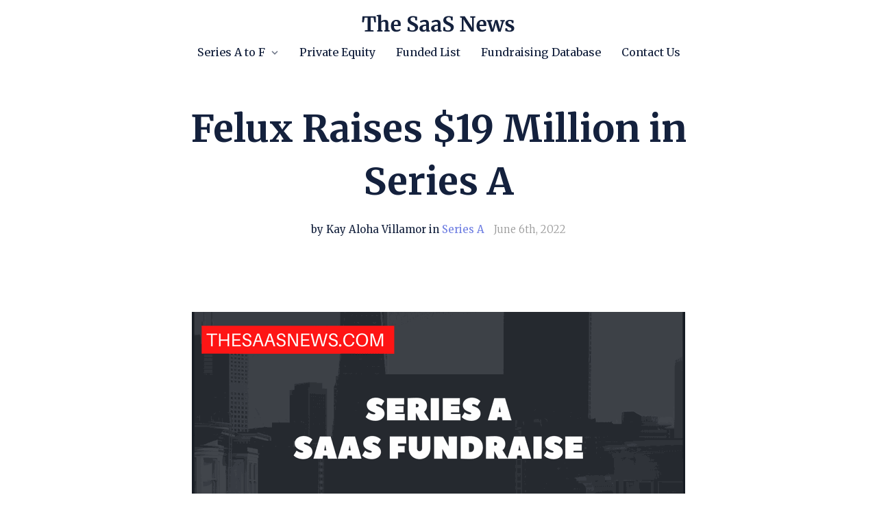

--- FILE ---
content_type: text/html; charset=utf-8
request_url: https://www.thesaasnews.com/news/felux-raises-19-million-in-series-a
body_size: 10604
content:
<!DOCTYPE html>


<html lang="en">
<head>
    <meta name="viewport" content="width=device-width, initial-scale=1, maximum-scale=1.0" />


    <title>Felux Raises $19 Million in Series A | The SaaS News</title>
    <meta property="og:title" content="Felux Raises $19 Million in Series A | The SaaS News" />
    <meta name="twitter:title" content="Felux Raises $19 Million in Series A | The SaaS News" />


    <meta property="og:type" content="article" />
    <meta name="twitter:card" content="summary_large_image" />


    <meta name="description" content="Felux Raises $19 Million in Series A" />
    <meta property="og:description" content="Felux Raises $19 Million in Series A" />
    <meta name="twitter:description" content="Felux Raises $19 Million in Series A">



<link rel="canonical" href="https://www.thesaasnews.com/news/felux-raises-19-million-in-series-a" />
<meta property="og:url" content="https://www.thesaasnews.com/news/felux-raises-19-million-in-series-a" />



    <meta property="og:image" content="https://media.unstack.com/media/thesaasnews/image/series_a.png" />
    <meta name="twitter:image" content="https://media.unstack.com/media/thesaasnews/image/series_a.png" />

    

<script>
function isLegacyBrowser(){ 
  const e=navigator.userAgent,t=/MSIE|Trident/.test(e),r=/Version\/([0-9]+)\.(.*?) Safari\//.test(e)&&parseInt(RegExp.$1,10)<14,n=/Firefox\/([0-9]+)\./.test(e)&&parseInt(RegExp.$1,10)<65,s=/Chrome\/([0-9]+)\./.test(e)&&parseInt(RegExp.$1,10)<23,i=/Opera\/([0-9]+)\./.test(e)&&parseInt(RegExp.$1,10)<12.1,o=/Edge\/([0-9]+)\./.test(e)&&parseInt(RegExp.$1,10)<18;return t||r||n||s||i||o
}
isLegacyBrowser()&&document.body.classList.remove("webp");
</script>

<script>
(function(w) {
  var sprk=w.sprk||{};
  sprk.isRenderedPage=true;
  sprk.evs=sprk.evs||{};
  sprk.on = function(...args) {
    // Handle deprecated null 1st arg
    var i = args[0] === '' + args[0] ? 0 : 1,
        e = args[i],
        f = args[i+1],
        uc = args.length > i+2 ? args[i+2] : null;
    sprk.evs[e] = sprk.evs[e] || {
      x: 0, fs: [], ds: []
    };
    sprk.evs[e].fs.push(f);
    if (sprk.evs[e].x) {
      sprk.evs[e].ds.forEach(function(d) {
        f(d)
      });
    }
  };
  sprk.trigger = function(e, d) {
    var ev = sprk.evs[e];
    const prms = [];
    if (ev) {
      if (ev.fs && ev.fs.length) {
        ev.fs.forEach(function(f) {
          const resp = f(d);
          if(resp) {
            prms.push(resp);
          }
        })
      }
      ev.ds.push(d);
      sprk.evs[e].x = 1
    } else {
      sprk.evs[e] = {
        x: 1, fs: [], ds: [d]
      }
    }
    return prms;
  };
  sprk.Component = function(id, properties) {
    this.id = id;
    this.properties = properties;
    this.instances = null;
    this.onInstanceInit = null;
  }
  sprk.Component.prototype = {
    getInstances: function() {
      if (!this.instances) {
        this.instances = [];
        document.querySelectorAll('.component-'+this.id).forEach(function(node) {
          if(node.parentNode.closest('.component-'+this.id) === null) {
            var id = node.getAttribute('data-id');
            var props = {};
            for (var prop in this.properties) {
              props[prop] = node.getAttribute('data-property-'+prop);
            }
            this.instances.push({id: id, node: node, properties: props});
          }
        }.bind(this));
      }
      return this.instances;
    },
    initInstance: function(callback) {
      this.onInstanceInit = callback;
    },
    init: function() {
      if (this.onInstanceInit) {
        this.getInstances().forEach(function(instance) {
           this.onInstanceInit(instance);
        }.bind(this));
      }
    }
  };
  w.sprk = sprk;
  w.cache_buster = "?v=416538c9";
})(window);
</script>


    <link rel="icon" type="image/png" href="https://media.unstack.com/media/thesaasnews/icon/favicon_32x32.png" />

    <link rel="stylesheet" type="text/css" href="https://cdn.unstack.com/static/css/main.css?v=416538c9" />
    
    <link rel="stylesheet" type="text/css" href="https://cdn.unstack.com/static/css/blog.css?v=416538c9" />
    
    <link rel="stylesheet" type="text/css" href="https://cdn.unstack.com/static/css/plugins/plugins.css?v=416538c9" />

    <link rel="preconnect" href="https://fonts.gstatic.com">
    <link rel="stylesheet" type="text/css" href="https://fonts.googleapis.com/css?family=Merriweather:300,400,500,700&amp;display=block" />

    
    <script async src="https://js.sparkloop.app/team_c3ff96e8269e.js" data-sparkloop></script><!-- Twitter conversion tracking base code -->
<script>
!function(e,t,n,s,u,a){e.twq||(s=e.twq=function(){s.exe?s.exe.apply(s,arguments):s.queue.push(arguments);
},s.version='1.1',s.queue=[],u=t.createElement(n),u.async=!0,u.src='https://static.ads-twitter.com/uwt.js',
a=t.getElementsByTagName(n)[0],a.parentNode.insertBefore(u,a))}(window,document,'script');
twq('config','od2fj');
</script>
<!-- End Twitter conversion tracking base code --><script type="text/javascript">  (function(w,d,s,j,o,a,b){    o=o||'delveAIOrgInfoGA4';    w[o]=w[o] || function() {      (w[o].q = w[o].q || []).push(arguments);    };    a=d.createElement(s);a.async=1;a.src=j;    b=d.getElementsByTagName(s)[0];b.parentNode.insertBefore(a,b);  })(window,document,'script','//static.orginfo.io/js/plugin_ga4.js');  delveAIOrgInfoGA4('gtag', 'orgInfoServiceProvider', 'orgInfoNetworkDomain');</script>  <script   async src="https://www.googletagmanager.com/gtag/js?id=G-8QLVQW4SVR"></script>
<script >
  window.dataLayer = window.dataLayer || [];
  function gtag(){dataLayer.push(arguments);}
  gtag('js', new Date());
  gtag('config', 'G-8QLVQW4SVR');
</script><!-- Global site tag (gtag.js) - Google Ads: 1070854110 -->
<script async src="https://www.googletagmanager.com/gtag/js?id=AW-1070854110"></script>
<script>
  window.dataLayer = window.dataLayer || [];
  function gtag(){dataLayer.push(arguments);}
  gtag('js', new Date());

  gtag('config', 'AW-1070854110');
</script><script id="mcjs">!function(c,h,i,m,p){m=c.createElement(h),p=c.getElementsByTagName(h)[0],m.async=1,m.src=i,p.parentNode.insertBefore(m,p)}(document,"script","https://chimpstatic.com/mcjs-connected/js/users/26bf46ae1f44f26dc0954b580/6742b26b9530b7dd5d16a3d8e.js");</script><script>
window._mailchimp = true;
</script>
    <link rel="stylesheet" href="https://media.unstack.com/media/site/css/thesaasnews-84c52bc04dfdd9a9600e231d6fcf66fe5c1faf0199b32938379e9f984bde4795.css"/>

    
        <script type="application/ld+json">
            {
                "@context": "http://schema.org",
                "@type": "NewsArticle",
                "headline": "Felux Raises $19 Million in Series A | The SaaS News",
                "url": "https://www.thesaasnews.com/news/felux-raises-19-million-in-series-a",
                "thumbnailUrl": "https://media.unstack.com/media/thesaasnews/image/series_a.png",
                "datePublished": "2022-06-06T00:00:00Z",
                "articleSection": "Series A",
                
                    "creator": ["Kay Aloha Villamor"],
                
                "keywords": []
            }
        </script>
        
            <meta name="author" content="Kay Aloha Villamor" />
        
    

</head>
<body id="unstack"
    class="eps sriracha article item-cfca56f8-bb9d-4589-8319-858496b6233c webp"
    data-language="en"
    data-country="US"
    data-currency="USD"
    data-item-type="article"
    data-static-path="https://cdn.unstack.com/static/"
    data-path-prefix=""
    data-unstack-sid=""
    data-currency-disambiguation=""
    data-domain="https://www.thesaasnews.com/"


    data-product-cache-check-delay="5"
>

    
    
  <div class="header-container">
    
    <!-- Header -->




    

<header class="
  primary-header
  solid
  light-bg
  header-menu-layout-center
  pt-4
  pb-4
  
  
  ">
  <div class="container">
    <button id="mobile-nav-toggle" class="hamburger hamburger--spin" type="button">
      <span class="hamburger-box"><span class="hamburger-inner"></span></span>
    </button>
    <div class="logo">
      <a href="/" id="header_logo_link" data-section="header"
         data-event="click" data-category="header_logo" data-action="click" data-label="The SaaS News">
        
        
          
            <img
              src="https://media.unstack.com/media/thesaasnews/image/tsn_black.svg"
              alt="The SaaS News"
              />
          
        
        
      </a>
    </div>
    
      <div class="nav-group empty-cart">
    
    
 <nav id="primary-nav">
  
    <ul>
      

<li>
  <a class="link "
  
      href="http://www.thesaasnews.com/news"
      
      
      data-event="click" data-category="footer_nav" data-action="click" data-section="footer"
  >Series A to F</a>
  

  
    <svg class="dropdown-icon" xmlns="http://www.w3.org/2000/svg" viewBox="0 0 20 20">
      <path fill="currentColor" d="M7.05 9.293L6.343 10 12 15.657l1.414-1.414L9.172 10l4.242-4.243L12 4.343z"/>
    </svg>
    <div class="mobile-dropdown-icon">
      <svg xmlns="http://www.w3.org/2000/svg" viewBox="0 0 20 20">
        <path fill="currentColor" d="M7.05 9.293L6.343 10 12 15.657l1.414-1.414L9.172 10l4.242-4.243L12 4.343z"/>
      </svg>
    </div>
    <div class="secondary-navigation">
      <ul>
        
        <li>
            <a class=""
                href="http://www.thesaasnews.com/news/series-a"
                
                
                data-event="click" data-category="header_nav" data-action="click" data-section="header"
            >Series A</a>
            
        </li>
        
        <li>
            <a class=""
                href="http://www.thesaasnews.com/news/series-b"
                
                
                data-event="click" data-category="header_nav" data-action="click" data-section="header"
            >Series B</a>
            
        </li>
        
        <li>
            <a class=""
                href="http://www.thesaasnews.com/news/series-c"
                
                
                data-event="click" data-category="header_nav" data-action="click" data-section="header"
            >Series C</a>
            
        </li>
        
        <li>
            <a class=""
                href="http://www.thesaasnews.com/news/series-d"
                
                
                data-event="click" data-category="header_nav" data-action="click" data-section="header"
            >Series D</a>
            
        </li>
        
        <li>
            <a class=""
                href="http://www.thesaasnews.com/news/series-e"
                
                
                data-event="click" data-category="header_nav" data-action="click" data-section="header"
            >Series E</a>
            
        </li>
        
        <li>
            <a class=""
                href="http://www.thesaasnews.com/news/series-f"
                
                
                data-event="click" data-category="header_nav" data-action="click" data-section="header"
            >Series F</a>
            
        </li>
        
        <li>
            <a class=""
                href="https://www.thesaasnews.com/news/seed-round"
                
                
                data-event="click" data-category="header_nav" data-action="click" data-section="header"
            >Seed Round</a>
            
        </li>
        
        <li>
            <a class=""
                href="https://www.thesaasnews.com/news/growth-round"
                
                
                data-event="click" data-category="header_nav" data-action="click" data-section="header"
            >Growth</a>
            
        </li>
        
        <li>
            <a class=""
                href="https://www.thesaasnews.com/article/how-raise-seed-funding-for-startup"
                
                
                data-event="click" data-category="header_nav" data-action="click" data-section="header"
            >How to Raise Seed Funding</a>
            
        </li>
        
      </ul>
    </div>
  
</li>

<li>
  <a class="link "
  
      href="https://www.thesaasnews.com/news/private-equity-investment"
      
      
      data-event="click" data-category="footer_nav" data-action="click" data-section="footer"
  >Private Equity</a>
  

  
</li>

<li>
  <a class="link "
  
      href="https://www.thesaasnews.com/subscriptions"
      
      
      data-event="click" data-category="footer_nav" data-action="click" data-section="footer"
  >Funded List</a>
  

  
</li>

<li>
  <a class="link "
  
      href="https://www.thesaasnews.com/tech-fundraising-database"
      
      
      data-event="click" data-category="footer_nav" data-action="click" data-section="footer"
  >Fundraising Database</a>
  

  
</li>

<li>
  <a class="link "
  
      href="https://www.thesaasnews.com/contact-us"
      
      
      data-event="click" data-category="footer_nav" data-action="click" data-section="footer"
  >Contact Us</a>
  

  
</li>

      <!---=== AUTHENTICATED-USER-NAV ===--->
      
    </ul>
  
</nav>
    <div class="header-icons">
      
      
    </div>
    
      </div>
    
    
    
  </div>
</header>




<!-- /Header -->

</div>




  <!-- Article -->


  <div class="container blog-container">
  
  
    
    <div class="blog-content">
        <header class="rich-text">
            <h1>Felux Raises $19 Million in Series A</h1>
            
            <div class="blog-subtitle">
                <span class="blog-author">
                
                    by Kay Aloha Villamor
                
                
                    in <a class='article-category' href=/news/series-a>Series A</a>
                
                </span>
                
                    <span class="blog-authored_on">June 6th, 2022</span>
                
            </div>
            
        </header>
        <article>
          
            <aside class="blog-content-aside hide">
              <ul class="blog-social">
                <li><a href="https://www.facebook.com/sharer/sharer.php?u=https://www.thesaasnews.com/news/felux-raises-19-million-in-series-a" target="_blank" rel="noopener noreferrer"
                    data-event="click" data-category="social_share" data-action="click" data-label="facebook">
                    <img alt="Share on Facebook" src="https://cdn.unstack.com/static/img/social-share-buttons/icon-share-side-facebook@2x.png">
                  </a></li>
                <li><a href="https://twitter.com/intent/tweet?text=https://www.thesaasnews.com/news/felux-raises-19-million-in-series-a" target="_blank" rel="noopener noreferrer"
                    data-event="click" data-category="social_share" data-action="click" data-label="twitter">
                    <img alt="Share on Twitter" src="https://cdn.unstack.com/static/img/social-share-buttons/icon-share-side-twitter@2x.png">
                </a></li>
                <li><a href="https://www.linkedin.com/shareArticle?mini=true&url=https://www.thesaasnews.com/news/felux-raises-19-million-in-series-a&title=Felux Raises $19 Million in Series A&summary=Felux Raises $19 Million in Series A" target="_blank" rel="noopener noreferrer"
                    data-event="click" data-category="social_share" data-action="click" data-label="linkedin">
                    <img alt="Share on LinkedIn" src="https://cdn.unstack.com/static/img/social-share-buttons/icon-share-side-linkedin@2x.png">
                </a></li>
              </ul>
            </aside>
          
          <div class="rich-text">
            <br><figure><div><picture><source data-srcset="https://media.unstack.com/media/thesaasnews/image/series_a.png.w720.png 1.0x" type="image/png"></source><img data-src="https://media.unstack.com/media/thesaasnews/image/series_a.png.w720.png" alt=""><noscript><img src="https://media.unstack.com/media/thesaasnews/image/series_a.png.w720.png" alt=""></noscript></picture></div></figure><p class="align-justify"><span style="font-size: 1.5rem;font-family: Merriweather;">Felux, a Cleveland, OH-based online B2B marketplace and supply chain platform for the steel and other metals, raised $19 million in Series A funding. The round was led by EquipmentShare and joined by Signia Venture Partners, Suffolk Technologies, Expa, Lightbank, 8VC, and JumpStart Ventures among others.</span></p><p class="align-justify"><span style="font-size: 1.5rem;font-family: Merriweather;">The company intends to use the funds to accelerate its growth and product offerings, as well as its employee headcount in the coming months.</span></p><p class="align-justify"><strong><span style="color: #0e101a;font-size: 1.5rem;font-family: Merriweather;">Company: </span></strong><span style="font-size: 1.5rem;font-family: Merriweather;">Felux, Inc.</span></p><p class="align-justify"><strong><span style="color: #0e101a;font-size: 1.5rem;font-family: Merriweather;">Raised: </span></strong><span style="font-size: 1.5rem;font-family: Merriweather;">$19.0M</span></p><p class="align-justify"><strong><span style="color: #0e101a;font-size: 1.5rem;font-family: Merriweather;">Round: </span></strong><span style="font-size: 1.5rem;font-family: Merriweather;">Series A</span></p><p class="align-justify"><strong><span style="color: #0e101a;font-size: 1.5rem;font-family: Merriweather;">Funding Month: </span></strong><span style="font-size: 1.5rem;font-family: Merriweather;">June 2022</span></p><p class="align-justify"><strong><span style="color: #0e101a;font-size: 1.5rem;font-family: Merriweather;">Lead Investors: </span></strong><span style="font-size: 1.5rem;font-family: Merriweather;">EquipmentShare</span></p><p class="align-justify"><strong><span style="color: #0e101a;font-size: 1.5rem;font-family: Merriweather;">Additional Investors: </span></strong><span style="font-size: 1.5rem;font-family: Merriweather;">Signia Venture Partners, Suffolk Technologies, Expa, Lightbank, 8VC, and JumpStart Ventures</span></p><p class="align-justify"><strong><span style="color: #0e101a;font-size: 1.5rem;font-family: Merriweather;">Company Website: </span></strong><span style="font-size: 1.5rem;font-family: Merriweather;">https://www.felux.com/</span></p><p class="align-justify"><strong><span style="color: #0e101a;font-size: 1.5rem;font-family: Merriweather;">Software Category: </span></strong><span style="font-size: 1.5rem;font-family: Merriweather;">Supply Chain Platform</span></p><p class="align-justify"><strong><span style="color: #0e101a;font-size: 1.5rem;font-family: Merriweather;">About the Company: </span></strong><span style="font-size: 1.5rem;font-family: Merriweather;">Founded in 2019 by Dallas Hogensen, Chris Day, and Todd Leebow, Felux provides a platform that digitizes every element of the supply chain, allowing steel and metal buyers and sellers to source, procure, ship, and finance products with ease, in one end-to-end digital experience. The platform provides visibility across the entire industrial supply chain, through products and services that allow customers to share inventory through digital channels, and get access to freight and lane pricing in real-time. Felux currently offers three main products to its customers; a digital platform to help bring suppliers online and create a digital presence; a marketplace to buy and sell materials, and a materials and procurement platform to help large manufacturers manage quarterly and annual contracts. It also provides freight pricing and a full suite of financial tools to its customers.</span></p><p class="align-justify"><strong><span style="color: #0e101a;font-size: 1.5rem;font-family: Merriweather;">Source</span></strong><span style="font-size: 1.5rem;font-family: Merriweather;">: https://www.finsmes.com/2022/06/felux-raises-19m-in-series-a-funding.html</span></p><p class="align-justify"><br></p><p class="align-justify"><br></p><p><br></p>
          </div>
          
        </article>
        <footer>
            
              <ul class="blog-social">
                <li><a href="https://www.facebook.com/sharer/sharer.php?u=https://www.thesaasnews.com/news/felux-raises-19-million-in-series-a" target="_blank" rel="noopener noreferrer"
                    data-event="click" data-category="social_share" data-action="click" data-label="facebook">
                    <img alt="Share on Facebook" src="https://cdn.unstack.com/static/img/social-share-buttons/iconShareFacebook@2x.png" >
                </a></li>
                <li><a href="https://twitter.com/intent/tweet?text=https://www.thesaasnews.com/news/felux-raises-19-million-in-series-a" target="_blank" rel="noopener noreferrer"
                    data-event="click" data-category="social_share" data-action="click" data-label="twitter">
                    <img alt="Share on Twitter" src="https://cdn.unstack.com/static/img/social-share-buttons/iconShareTwitter@2x.png" >
                </a></li>
                <li><a href="https://www.linkedin.com/shareArticle?mini=true&url=https://www.thesaasnews.com/news/felux-raises-19-million-in-series-a&title=Felux Raises $19 Million in Series A&summary=Felux Raises $19 Million in Series A" target="_blank" rel="noopener noreferrer"
                    data-event="click" data-category="social_share" data-action="click" data-label="linkedin">
                    <img alt="Share on LinkedIn" src="https://cdn.unstack.com/static/img/social-share-buttons/iconShareLinkedIn@2x.png" >
                </a></li>
            </ul>
            
        </footer>
    </div>
    


  
</div>
<footer class="blog-recommended-posts">
  <div class="container">
    <ul>
      
        

    <!--========-- id:85902625-b05a-46cd-ba92-85abb1c1368f --========-->
    <li>
        <a href="/news/one-five-raises-14-million-in-series-a">
            <div
                class="card-image"
                
                    style="background-image: url('https://media.unstack.com/media/thesaasnews/image/series_a.png'); background-size: cover; background-position: center;"
                
            ></div>
            <h3 class="card-title">one.five Raises €14 Million in Series A </h3>
            <div class="card-footer">
                
                <div class="card-date blog-authored_on">January 20th, 2026</div>
            </div>
        </a>
    </li>
    <!--========-- id:85902625-b05a-46cd-ba92-85abb1c1368f --========-->

    <!--========-- id:96a8b640-b9f7-42bf-9cea-154ded7e29a2 --========-->
    <li>
        <a href="/news/sinpex-raises-10-million-in-series-a">
            <div
                class="card-image"
                
                    style="background-image: url('https://media.unstack.com/media/thesaasnews/image/series_a.png'); background-size: cover; background-position: center;"
                
            ></div>
            <h3 class="card-title">Sinpex Raises €10 Million in Series A</h3>
            <div class="card-footer">
                
                <div class="card-date blog-authored_on">January 19th, 2026</div>
            </div>
        </a>
    </li>
    <!--========-- id:96a8b640-b9f7-42bf-9cea-154ded7e29a2 --========-->

    <!--========-- id:b7c23d11-a635-473b-a17b-91b2116a096f --========-->
    <li>
        <a href="/news/fanvue-raises-22-million-in-series-a">
            <div
                class="card-image"
                
                    style="background-image: url('https://media.unstack.com/media/thesaasnews/image/series_a.png'); background-size: cover; background-position: center;"
                
            ></div>
            <h3 class="card-title">Fanvue Raises $22 Million in Series A</h3>
            <div class="card-footer">
                
                <div class="card-date blog-authored_on">January 19th, 2026</div>
            </div>
        </a>
    </li>
    <!--========-- id:b7c23d11-a635-473b-a17b-91b2116a096f --========-->

    

      
    </ul>
  </div>
</footer>


  <div class="sticky-bottom-spacer"></div>
  

<footer class="main-footer light-bg">
    <section class="primary-footer">
        <div class="container">
            <div class="info">
                <a href="/" id="footer_logo_link" class="logo" data-section="footer"
                   data-event="click" data-category="footer_logo" data-action="click" data-label="The SaaS News">
                    
                    
                        
                            <img
                                src="https://media.unstack.com/media/thesaasnews/image/tsn_black.svg"
                                alt="The SaaS News"
                                />
                        
                    
                    
                </a>
                <div class="contact-info">
                    <p><p>The latest news in private SaaS, sofware, and AI funding news.</p><p>Brought to you by TheSaaSCFO.com</p><p><br></p></p>
                </div>
            </div>
            <div class="menus">
                
                <div class="menu">
                    <h4>Terms</h4>
                    <ul>
                        
                        <li><a class="" href="https://www.thesaasnews.com/privacy-policy"
                                
                                
                                data-event="click" data-category="footer_nav" data-action="click" data-section="footer">Privacy Policy</a></li>
                            
                        
                        <li><a class="" href="https://www.thesaasnews.com/terms-of-service"
                                
                                
                                data-event="click" data-category="footer_nav" data-action="click" data-section="footer">Terms of Service</a></li>
                            
                        
                    </ul>
                </div>
                
                <div class="menu">
                    <h4>Categories</h4>
                    <ul>
                        
                        <li><a class="" href="https://www.thesaasnews.com/news/seed-round"
                                
                                
                                data-event="click" data-category="footer_nav" data-action="click" data-section="footer">Seed Round</a></li>
                            
                        
                        <li><a class="" href="http://www.thesaasnews.com/news/series-a"
                                
                                
                                data-event="click" data-category="footer_nav" data-action="click" data-section="footer">Series A</a></li>
                            
                        
                        <li><a class="" href="http://www.thesaasnews.com/news/series-b"
                                
                                
                                data-event="click" data-category="footer_nav" data-action="click" data-section="footer">Series B</a></li>
                            
                        
                        <li><a class="" href="http://www.thesaasnews.com/news/series-c"
                                
                                
                                data-event="click" data-category="footer_nav" data-action="click" data-section="footer">Series C</a></li>
                            
                        
                        <li><a class="" href="http://www.thesaasnews.com/news/series-d"
                                
                                
                                data-event="click" data-category="footer_nav" data-action="click" data-section="footer">Series D</a></li>
                            
                        
                        <li><a class="" href="http://www.thesaasnews.com/news/series-e"
                                
                                
                                data-event="click" data-category="footer_nav" data-action="click" data-section="footer">Series E</a></li>
                            
                        
                        <li><a class="" href="http://www.thesaasnews.com/news/series-f"
                                
                                
                                data-event="click" data-category="footer_nav" data-action="click" data-section="footer">Series F</a></li>
                            
                        
                        <li><a class="" href="http://www.thesaasnews.com/news/private-equity-investment"
                                
                                
                                data-event="click" data-category="footer_nav" data-action="click" data-section="footer">Private Equity</a></li>
                            
                        
                    </ul>
                </div>
                
                <div class="menu">
                    <h4>About Us</h4>
                    <ul>
                        
                        <li><a class="" href="https://www.thesaasnews.com/about-us"
                                
                                
                                data-event="click" data-category="footer_nav" data-action="click" data-section="footer">Team</a></li>
                            
                        
                        <li><a class="" href="https://www.thesaasnews.com/about-us"
                                
                                
                                data-event="click" data-category="footer_nav" data-action="click" data-section="footer">Careers</a></li>
                            
                        
                        <li><a class="" href="http://www.thesaasnews.com/contact-us"
                                
                                
                                data-event="click" data-category="footer_nav" data-action="click" data-section="footer">Contact Us</a></li>
                            
                        
                    </ul>
                </div>
                
            </div>
        </div>
    </section>
    <section class="secondary-footer">
        <div class="container">
            <!-- Copyright -->
<div  style="text-align: center"  class="copyright">
    &copy; The SaaS News
    
        &bull; Made with <a href="https://www.elasticpath.com/products/cx-studio" target="_blank" rel="noopener noreferrer">Elastic Path Studio</a>
    
</div>
<!-- /Copyright -->

            

<div class="social-icons">
  <ul>
    
    <li><a href="https://www.facebook.com/thesaascfo" 
        data-event="click" data-category="social_link" data-action="click" data-section="footer"
        ><svg width="24" height="24" viewBox="0 0 24 24" fill="none" xmlns="http://www.w3.org/2000/svg">
<g clip-path="url(#clip0)">
<path d="M23.9981 11.9991C23.9981 5.37216 18.626 0 11.9991 0C5.37216 0 0 5.37216 0 11.9991C0 17.9882 4.38789 22.9522 10.1242 23.8524V15.4676H7.07758V11.9991H10.1242V9.35553C10.1242 6.34826 11.9156 4.68714 14.6564 4.68714C15.9692 4.68714 17.3424 4.92149 17.3424 4.92149V7.87439H15.8294C14.3388 7.87439 13.8739 8.79933 13.8739 9.74824V11.9991H17.2018L16.6698 15.4676H13.8739V23.8524C19.6103 22.9522 23.9981 17.9882 23.9981 11.9991Z" fill="black"/>
</g>
<defs>
<clipPath id="clip0">
<rect width="24" height="24" fill="none"/>
</clipPath>
</defs>
</svg>
</a></li>
    
    <li><a href="https://twitter.com/thesaasnews" 
        data-event="click" data-category="social_link" data-action="click" data-section="footer"
        ><svg width="24" height="24" viewBox="0 0 1200 1227" fill="none" xmlns="http://www.w3.org/2000/svg">
<path d="M714.163 519.284L1160.89 0H1055.03L667.137 450.887L357.328 0H0L468.492 681.821L0 1226.37H105.866L515.491 750.218L842.672 1226.37H1200L714.137 519.284H714.163ZM569.165 687.828L521.697 619.934L144.011 79.6944H306.615L611.412 515.685L658.88 583.579L1055.08 1150.3H892.476L569.165 687.854V687.828Z" fill="white"/>
</svg>
</a></li>
    
    <li><a href="https://www.linkedin.com/company/thesaasnews/" target=&quot;_blank&quot; rel=&quot;noopener noreferrer&quot;
        data-event="click" data-category="social_link" data-action="click" data-section="footer"
        ><svg width="24" height="24" viewBox="0 0 24 24" fill="none" xmlns="http://www.w3.org/2000/svg">
<path d="M20.4498 20.4497H16.8936V14.8805C16.8936 13.5525 16.8699 11.843 15.0441 11.843C13.1919 11.843 12.9085 13.2898 12.9085 14.7838V20.4492H9.35238V8.99688H12.7662V10.5619H12.8141C13.5092 9.37346 14.8064 8.66098 16.1825 8.71207C19.7867 8.71207 20.4513 11.0828 20.4513 14.1671L20.4498 20.4497ZM5.33983 7.43138C5.33962 7.43138 5.3395 7.43138 5.3394 7.43138C4.20728 7.43138 3.27569 6.4999 3.27569 5.36778C3.27569 4.23567 4.20728 3.30408 5.3394 3.30408C6.47141 3.30408 7.40289 4.23545 7.4031 5.36736C7.4031 5.36746 7.4031 5.36757 7.4031 5.36778C7.4031 6.49969 6.47173 7.43128 5.33983 7.43138ZM7.11788 20.4497H3.55802V8.99688H7.11788V20.4497ZM22.2226 0.00165575H1.77096C0.810928 -0.00918665 0.0117012 0.771465 0 1.7315V22.2681C0.0112718 23.2287 0.810391 24.0102 1.77096 23.9999H22.2226C23.1856 24.012 23.9875 23.2306 24.0004 22.2681V1.7301C23.9875 0.768029 23.1845 -0.0125153 22.2226 0.000152033V0.00165575Z" fill="black"/>
</svg>
</a></li>
    
    <li><a href="https://www.instagram.com/thesaascfo" 
        data-event="click" data-category="social_link" data-action="click" data-section="footer"
        ><svg width="24" height="24" viewBox="0 0 24 24" fill="none" xmlns="http://www.w3.org/2000/svg">
<g clip-path="url(#clip0)">
<path d="M11.9966 0.00702324C8.7386 0.00702324 8.33007 0.0208328 7.05055 0.0792137C5.77369 0.137499 4.90164 0.340261 4.13854 0.636833C3.34969 0.943404 2.68069 1.35359 2.01378 2.0205C1.34688 2.6874 0.936685 3.3564 0.630113 4.14526C0.333542 4.90831 0.13078 5.78036 0.0724939 7.05722C0.0141129 8.33674 0.000350952 8.74526 0.000350952 12.0033C0.000350952 15.2612 0.0141129 15.6697 0.0724939 16.9493C0.13078 18.2261 0.333542 19.0982 0.630113 19.8612C0.936685 20.6501 1.34688 21.3191 2.01378 21.986C2.68069 22.6529 3.34969 23.0631 4.13854 23.3697C4.90164 23.6662 5.77369 23.869 7.05055 23.9273C8.33007 23.9856 8.7386 23.9995 11.9966 23.9995C15.2546 23.9995 15.6631 23.9856 16.9426 23.9273C18.2195 23.869 19.0915 23.6662 19.8546 23.3697C20.6434 23.0631 21.3124 22.6529 21.9794 21.986C22.6463 21.3191 23.0565 20.6501 23.363 19.8612C23.6596 19.0982 23.8624 18.2261 23.9206 16.9493C23.979 15.6697 23.9928 15.2612 23.9928 12.0033C23.9928 8.74526 23.979 8.33674 23.9206 7.05722C23.8624 5.78036 23.6596 4.90831 23.363 4.14526C23.0565 3.3564 22.6463 2.6874 21.9794 2.0205C21.3124 1.35359 20.6434 0.943404 19.8546 0.636833C19.0915 0.340261 18.2195 0.137499 16.9426 0.0792137C15.6631 0.0208328 15.2546 0.00702324 11.9966 0.00702324ZM11.9966 2.16855C15.1997 2.16855 15.5791 2.18074 16.8441 2.23845C18.0137 2.29183 18.6489 2.48726 19.0716 2.6515C19.6316 2.86912 20.0312 3.12912 20.4509 3.54888C20.8707 3.96864 21.1307 4.36831 21.3483 4.92821C21.5126 5.35093 21.708 5.98612 21.7614 7.15574C21.8191 8.42069 21.8313 8.80012 21.8313 12.0033C21.8313 15.2064 21.8191 15.5858 21.7614 16.8507C21.708 18.0204 21.5126 18.6556 21.3483 19.0783C21.1307 19.6382 20.8707 20.0378 20.4509 20.4576C20.0312 20.8774 19.6316 21.1374 19.0716 21.355C18.6489 21.5193 18.0137 21.7147 16.8441 21.768C15.5793 21.8257 15.1999 21.838 11.9966 21.838C8.79321 21.838 8.41388 21.8257 7.14907 21.768C5.97945 21.7147 5.34426 21.5193 4.92155 21.355C4.36159 21.1374 3.96197 20.8774 3.54216 20.4576C3.1224 20.0378 2.8624 19.6382 2.64483 19.0783C2.48054 18.6556 2.28511 18.0204 2.23173 16.8507C2.17402 15.5858 2.16183 15.2064 2.16183 12.0033C2.16183 8.80012 2.17402 8.42069 2.23173 7.15574C2.28511 5.98612 2.48054 5.35093 2.64483 4.92821C2.8624 4.36831 3.1224 3.96864 3.54216 3.54888C3.96197 3.12912 4.36159 2.86912 4.92155 2.6515C5.34426 2.48726 5.97945 2.29183 7.14907 2.23845C8.41402 2.18074 8.79345 2.16855 11.9966 2.16855Z" fill="black"/>
<path d="M11.9965 16.0024C9.78805 16.0024 7.99777 14.2121 7.99777 12.0037C7.99777 9.79521 9.78805 8.00492 11.9965 8.00492C14.205 8.00492 15.9952 9.79521 15.9952 12.0037C15.9952 14.2121 14.205 16.0024 11.9965 16.0024ZM11.9965 5.84344C8.59429 5.84344 5.83629 8.60145 5.83629 12.0037C5.83629 15.4059 8.59429 18.1639 11.9965 18.1639C15.3987 18.1639 18.1567 15.4059 18.1567 12.0037C18.1567 8.60145 15.3987 5.84344 11.9965 5.84344Z" fill="black"/>
<path d="M19.8394 5.60005C19.8394 6.39509 19.1949 7.03957 18.3999 7.03957C17.6049 7.03957 16.9603 6.39509 16.9603 5.60005C16.9603 4.805 17.6049 4.16052 18.3999 4.16052C19.1949 4.16052 19.8394 4.805 19.8394 5.60005Z" fill="black"/>
</g>
<defs>
<clipPath id="clip0">
<rect width="24" height="24" fill="white" transform="translate(0.000350952)"/>
</clipPath>
</defs>
</svg>
</a></li>
    
    <li><a href="https://www.youtube.com/thesaascfo" 
        data-event="click" data-category="social_link" data-action="click" data-section="footer"
        ><svg width="24" height="24" viewBox="0 0 24 24" fill="none" xmlns="http://www.w3.org/2000/svg">
<path fill-rule="evenodd" clip-rule="evenodd" d="M21.3572 4.05221C22.3888 4.32973 23.2014 5.14758 23.4771 6.18586C23.9782 8.06802 23.9782 11.9947 23.9782 11.9947C23.9782 11.9947 23.9782 15.9216 23.4771 17.8036C23.2014 18.842 22.3888 19.6597 21.3572 19.9374C19.4873 20.4416 11.9891 20.4416 11.9891 20.4416C11.9891 20.4416 4.49088 20.4416 2.62085 19.9374C1.58924 19.6597 0.776704 18.842 0.500954 17.8036C0 15.9216 0 11.9947 0 11.9947C0 11.9947 0 8.06802 0.500954 6.18586C0.776704 5.14758 1.58924 4.32973 2.62085 4.05221C4.49088 3.54785 11.9891 3.54785 11.9891 3.54785C11.9891 3.54785 19.4873 3.54785 21.3572 4.05221ZM9.53613 8.42944V15.5598L15.8032 11.9947L9.53613 8.42944Z" fill="black"/>
</svg>
</a></li>
    
  </ul>
</div>
        </div>
    </section>
</footer>

    <style>
.sriracha .blog-content>article {
  margin: 4rem auto !important;
}
</style>

    <!--=== CART ===-->
<section
  class="unstack__drawer unstack__drawer--left"
  id="unstack__drawer_shopify"
  data-drawer-target
>
  <div
    onclick="window._shop.toggleCart()"
    class="unstack__drawer__overlay"
    data-drawer-close
    tabindex="-1"
  ></div>
  <div class="unstack__drawer__wrapper">
    <div id="unstack__drawer_loader" class="unstack__drawer_loader_wrapper">
      <span class="unstack__drawer_loader"></span>
    </div>
    <div class="unstack__drawer__header">
      <div></div>
      <div class="unstack__drawer__title">Your cart</div>
      <button
        onclick="window._shop.toggleCart()"
        class="unstack__drawer__close"
        data-drawer-close
        aria-label="Close Drawer"
      ></button>
    </div>
    <div class="unstack__drawer__content" id="unstack__drawer__content">
      <div data-cart-content></div>
    </div>
    <!-- <span id="unstack__drawer__footer" class="unstack__drawer__footer">
      <span id="unstack__drawer__error" class="unstack__drawer_error" style="display: none;"></span>
      <a id="unstack__cart__checkout" href="#" target="_blank" class="button button-primary button-full">Checkout</a>
    </span> -->
  </div>
</section>
<!--=== CART ===-->


    

    <div class="templates" />
    
        <script src="https://cdn.unstack.com/static/js/module-import-map.min.js?v=416538c9"></script>
        <script>
          sprk.on(null, "modules:mapimported", function() {
            System.import("siteInitializer");
            
            System.import("UPluginManager");
          });
        </script>
        <script src="https://cdn.unstack.com/static/js/system.min.js?v=416538c9" charset="utf-8"></script>
        <script src="https://cdn.unstack.com/static/js/named_register.min.js?v=416538c9" charset="utf-8"></script>
        
    
    

    <script>
    window.addEventListener('load', function(e) {
      // Code highlighting
      var blocks = document.querySelectorAll('pre.syntax, code');
      for (i = 0; i < blocks.length; i++) {
        hljs.highlightBlock(blocks[i]);
      };
    });
    </script>
    <!-- /Animation -->
</body>
</html>
